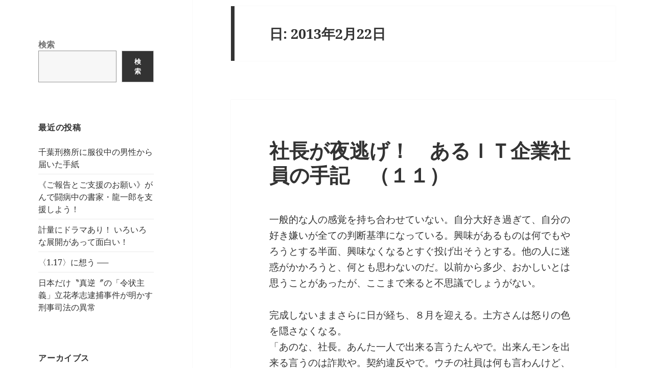

--- FILE ---
content_type: text/html; charset=UTF-8
request_url: http://www.rokusaisha.com/wp/?m=20130222
body_size: 54297
content:
<!DOCTYPE html>
<html lang="ja" class="no-js">
<head>
	<meta charset="UTF-8">
	<meta name="viewport" content="width=device-width, initial-scale=1.0">
	<link rel="profile" href="https://gmpg.org/xfn/11">
	<link rel="pingback" href="http://www.rokusaisha.com/wp/xmlrpc.php">
	<script>(function(html){html.className = html.className.replace(/\bno-js\b/,'js')})(document.documentElement);</script>
<title>2013年2月22日</title>
<meta name='robots' content='max-image-preview:large' />
	<style>img:is([sizes="auto" i], [sizes^="auto," i]) { contain-intrinsic-size: 3000px 1500px }</style>
	<link rel="alternate" type="application/rss+xml" title=" &raquo; フィード" href="http://www.rokusaisha.com/wp/?feed=rss2" />
<link rel="alternate" type="application/rss+xml" title=" &raquo; コメントフィード" href="http://www.rokusaisha.com/wp/?feed=comments-rss2" />
<script>
window._wpemojiSettings = {"baseUrl":"https:\/\/s.w.org\/images\/core\/emoji\/15.0.3\/72x72\/","ext":".png","svgUrl":"https:\/\/s.w.org\/images\/core\/emoji\/15.0.3\/svg\/","svgExt":".svg","source":{"concatemoji":"http:\/\/www.rokusaisha.com\/wp\/wp-includes\/js\/wp-emoji-release.min.js?ver=6.7.1"}};
/*! This file is auto-generated */
!function(i,n){var o,s,e;function c(e){try{var t={supportTests:e,timestamp:(new Date).valueOf()};sessionStorage.setItem(o,JSON.stringify(t))}catch(e){}}function p(e,t,n){e.clearRect(0,0,e.canvas.width,e.canvas.height),e.fillText(t,0,0);var t=new Uint32Array(e.getImageData(0,0,e.canvas.width,e.canvas.height).data),r=(e.clearRect(0,0,e.canvas.width,e.canvas.height),e.fillText(n,0,0),new Uint32Array(e.getImageData(0,0,e.canvas.width,e.canvas.height).data));return t.every(function(e,t){return e===r[t]})}function u(e,t,n){switch(t){case"flag":return n(e,"\ud83c\udff3\ufe0f\u200d\u26a7\ufe0f","\ud83c\udff3\ufe0f\u200b\u26a7\ufe0f")?!1:!n(e,"\ud83c\uddfa\ud83c\uddf3","\ud83c\uddfa\u200b\ud83c\uddf3")&&!n(e,"\ud83c\udff4\udb40\udc67\udb40\udc62\udb40\udc65\udb40\udc6e\udb40\udc67\udb40\udc7f","\ud83c\udff4\u200b\udb40\udc67\u200b\udb40\udc62\u200b\udb40\udc65\u200b\udb40\udc6e\u200b\udb40\udc67\u200b\udb40\udc7f");case"emoji":return!n(e,"\ud83d\udc26\u200d\u2b1b","\ud83d\udc26\u200b\u2b1b")}return!1}function f(e,t,n){var r="undefined"!=typeof WorkerGlobalScope&&self instanceof WorkerGlobalScope?new OffscreenCanvas(300,150):i.createElement("canvas"),a=r.getContext("2d",{willReadFrequently:!0}),o=(a.textBaseline="top",a.font="600 32px Arial",{});return e.forEach(function(e){o[e]=t(a,e,n)}),o}function t(e){var t=i.createElement("script");t.src=e,t.defer=!0,i.head.appendChild(t)}"undefined"!=typeof Promise&&(o="wpEmojiSettingsSupports",s=["flag","emoji"],n.supports={everything:!0,everythingExceptFlag:!0},e=new Promise(function(e){i.addEventListener("DOMContentLoaded",e,{once:!0})}),new Promise(function(t){var n=function(){try{var e=JSON.parse(sessionStorage.getItem(o));if("object"==typeof e&&"number"==typeof e.timestamp&&(new Date).valueOf()<e.timestamp+604800&&"object"==typeof e.supportTests)return e.supportTests}catch(e){}return null}();if(!n){if("undefined"!=typeof Worker&&"undefined"!=typeof OffscreenCanvas&&"undefined"!=typeof URL&&URL.createObjectURL&&"undefined"!=typeof Blob)try{var e="postMessage("+f.toString()+"("+[JSON.stringify(s),u.toString(),p.toString()].join(",")+"));",r=new Blob([e],{type:"text/javascript"}),a=new Worker(URL.createObjectURL(r),{name:"wpTestEmojiSupports"});return void(a.onmessage=function(e){c(n=e.data),a.terminate(),t(n)})}catch(e){}c(n=f(s,u,p))}t(n)}).then(function(e){for(var t in e)n.supports[t]=e[t],n.supports.everything=n.supports.everything&&n.supports[t],"flag"!==t&&(n.supports.everythingExceptFlag=n.supports.everythingExceptFlag&&n.supports[t]);n.supports.everythingExceptFlag=n.supports.everythingExceptFlag&&!n.supports.flag,n.DOMReady=!1,n.readyCallback=function(){n.DOMReady=!0}}).then(function(){return e}).then(function(){var e;n.supports.everything||(n.readyCallback(),(e=n.source||{}).concatemoji?t(e.concatemoji):e.wpemoji&&e.twemoji&&(t(e.twemoji),t(e.wpemoji)))}))}((window,document),window._wpemojiSettings);
</script>
<style id='wp-emoji-styles-inline-css'>

	img.wp-smiley, img.emoji {
		display: inline !important;
		border: none !important;
		box-shadow: none !important;
		height: 1em !important;
		width: 1em !important;
		margin: 0 0.07em !important;
		vertical-align: -0.1em !important;
		background: none !important;
		padding: 0 !important;
	}
</style>
<link rel='stylesheet' id='wp-block-library-css' href='http://www.rokusaisha.com/wp/wp-includes/css/dist/block-library/style.min.css?ver=6.7.1' media='all' />
<style id='wp-block-library-theme-inline-css'>
.wp-block-audio :where(figcaption){color:#555;font-size:13px;text-align:center}.is-dark-theme .wp-block-audio :where(figcaption){color:#ffffffa6}.wp-block-audio{margin:0 0 1em}.wp-block-code{border:1px solid #ccc;border-radius:4px;font-family:Menlo,Consolas,monaco,monospace;padding:.8em 1em}.wp-block-embed :where(figcaption){color:#555;font-size:13px;text-align:center}.is-dark-theme .wp-block-embed :where(figcaption){color:#ffffffa6}.wp-block-embed{margin:0 0 1em}.blocks-gallery-caption{color:#555;font-size:13px;text-align:center}.is-dark-theme .blocks-gallery-caption{color:#ffffffa6}:root :where(.wp-block-image figcaption){color:#555;font-size:13px;text-align:center}.is-dark-theme :root :where(.wp-block-image figcaption){color:#ffffffa6}.wp-block-image{margin:0 0 1em}.wp-block-pullquote{border-bottom:4px solid;border-top:4px solid;color:currentColor;margin-bottom:1.75em}.wp-block-pullquote cite,.wp-block-pullquote footer,.wp-block-pullquote__citation{color:currentColor;font-size:.8125em;font-style:normal;text-transform:uppercase}.wp-block-quote{border-left:.25em solid;margin:0 0 1.75em;padding-left:1em}.wp-block-quote cite,.wp-block-quote footer{color:currentColor;font-size:.8125em;font-style:normal;position:relative}.wp-block-quote:where(.has-text-align-right){border-left:none;border-right:.25em solid;padding-left:0;padding-right:1em}.wp-block-quote:where(.has-text-align-center){border:none;padding-left:0}.wp-block-quote.is-large,.wp-block-quote.is-style-large,.wp-block-quote:where(.is-style-plain){border:none}.wp-block-search .wp-block-search__label{font-weight:700}.wp-block-search__button{border:1px solid #ccc;padding:.375em .625em}:where(.wp-block-group.has-background){padding:1.25em 2.375em}.wp-block-separator.has-css-opacity{opacity:.4}.wp-block-separator{border:none;border-bottom:2px solid;margin-left:auto;margin-right:auto}.wp-block-separator.has-alpha-channel-opacity{opacity:1}.wp-block-separator:not(.is-style-wide):not(.is-style-dots){width:100px}.wp-block-separator.has-background:not(.is-style-dots){border-bottom:none;height:1px}.wp-block-separator.has-background:not(.is-style-wide):not(.is-style-dots){height:2px}.wp-block-table{margin:0 0 1em}.wp-block-table td,.wp-block-table th{word-break:normal}.wp-block-table :where(figcaption){color:#555;font-size:13px;text-align:center}.is-dark-theme .wp-block-table :where(figcaption){color:#ffffffa6}.wp-block-video :where(figcaption){color:#555;font-size:13px;text-align:center}.is-dark-theme .wp-block-video :where(figcaption){color:#ffffffa6}.wp-block-video{margin:0 0 1em}:root :where(.wp-block-template-part.has-background){margin-bottom:0;margin-top:0;padding:1.25em 2.375em}
</style>
<style id='classic-theme-styles-inline-css'>
/*! This file is auto-generated */
.wp-block-button__link{color:#fff;background-color:#32373c;border-radius:9999px;box-shadow:none;text-decoration:none;padding:calc(.667em + 2px) calc(1.333em + 2px);font-size:1.125em}.wp-block-file__button{background:#32373c;color:#fff;text-decoration:none}
</style>
<style id='global-styles-inline-css'>
:root{--wp--preset--aspect-ratio--square: 1;--wp--preset--aspect-ratio--4-3: 4/3;--wp--preset--aspect-ratio--3-4: 3/4;--wp--preset--aspect-ratio--3-2: 3/2;--wp--preset--aspect-ratio--2-3: 2/3;--wp--preset--aspect-ratio--16-9: 16/9;--wp--preset--aspect-ratio--9-16: 9/16;--wp--preset--color--black: #000000;--wp--preset--color--cyan-bluish-gray: #abb8c3;--wp--preset--color--white: #fff;--wp--preset--color--pale-pink: #f78da7;--wp--preset--color--vivid-red: #cf2e2e;--wp--preset--color--luminous-vivid-orange: #ff6900;--wp--preset--color--luminous-vivid-amber: #fcb900;--wp--preset--color--light-green-cyan: #7bdcb5;--wp--preset--color--vivid-green-cyan: #00d084;--wp--preset--color--pale-cyan-blue: #8ed1fc;--wp--preset--color--vivid-cyan-blue: #0693e3;--wp--preset--color--vivid-purple: #9b51e0;--wp--preset--color--dark-gray: #111;--wp--preset--color--light-gray: #f1f1f1;--wp--preset--color--yellow: #f4ca16;--wp--preset--color--dark-brown: #352712;--wp--preset--color--medium-pink: #e53b51;--wp--preset--color--light-pink: #ffe5d1;--wp--preset--color--dark-purple: #2e2256;--wp--preset--color--purple: #674970;--wp--preset--color--blue-gray: #22313f;--wp--preset--color--bright-blue: #55c3dc;--wp--preset--color--light-blue: #e9f2f9;--wp--preset--gradient--vivid-cyan-blue-to-vivid-purple: linear-gradient(135deg,rgba(6,147,227,1) 0%,rgb(155,81,224) 100%);--wp--preset--gradient--light-green-cyan-to-vivid-green-cyan: linear-gradient(135deg,rgb(122,220,180) 0%,rgb(0,208,130) 100%);--wp--preset--gradient--luminous-vivid-amber-to-luminous-vivid-orange: linear-gradient(135deg,rgba(252,185,0,1) 0%,rgba(255,105,0,1) 100%);--wp--preset--gradient--luminous-vivid-orange-to-vivid-red: linear-gradient(135deg,rgba(255,105,0,1) 0%,rgb(207,46,46) 100%);--wp--preset--gradient--very-light-gray-to-cyan-bluish-gray: linear-gradient(135deg,rgb(238,238,238) 0%,rgb(169,184,195) 100%);--wp--preset--gradient--cool-to-warm-spectrum: linear-gradient(135deg,rgb(74,234,220) 0%,rgb(151,120,209) 20%,rgb(207,42,186) 40%,rgb(238,44,130) 60%,rgb(251,105,98) 80%,rgb(254,248,76) 100%);--wp--preset--gradient--blush-light-purple: linear-gradient(135deg,rgb(255,206,236) 0%,rgb(152,150,240) 100%);--wp--preset--gradient--blush-bordeaux: linear-gradient(135deg,rgb(254,205,165) 0%,rgb(254,45,45) 50%,rgb(107,0,62) 100%);--wp--preset--gradient--luminous-dusk: linear-gradient(135deg,rgb(255,203,112) 0%,rgb(199,81,192) 50%,rgb(65,88,208) 100%);--wp--preset--gradient--pale-ocean: linear-gradient(135deg,rgb(255,245,203) 0%,rgb(182,227,212) 50%,rgb(51,167,181) 100%);--wp--preset--gradient--electric-grass: linear-gradient(135deg,rgb(202,248,128) 0%,rgb(113,206,126) 100%);--wp--preset--gradient--midnight: linear-gradient(135deg,rgb(2,3,129) 0%,rgb(40,116,252) 100%);--wp--preset--gradient--dark-gray-gradient-gradient: linear-gradient(90deg, rgba(17,17,17,1) 0%, rgba(42,42,42,1) 100%);--wp--preset--gradient--light-gray-gradient: linear-gradient(90deg, rgba(241,241,241,1) 0%, rgba(215,215,215,1) 100%);--wp--preset--gradient--white-gradient: linear-gradient(90deg, rgba(255,255,255,1) 0%, rgba(230,230,230,1) 100%);--wp--preset--gradient--yellow-gradient: linear-gradient(90deg, rgba(244,202,22,1) 0%, rgba(205,168,10,1) 100%);--wp--preset--gradient--dark-brown-gradient: linear-gradient(90deg, rgba(53,39,18,1) 0%, rgba(91,67,31,1) 100%);--wp--preset--gradient--medium-pink-gradient: linear-gradient(90deg, rgba(229,59,81,1) 0%, rgba(209,28,51,1) 100%);--wp--preset--gradient--light-pink-gradient: linear-gradient(90deg, rgba(255,229,209,1) 0%, rgba(255,200,158,1) 100%);--wp--preset--gradient--dark-purple-gradient: linear-gradient(90deg, rgba(46,34,86,1) 0%, rgba(66,48,123,1) 100%);--wp--preset--gradient--purple-gradient: linear-gradient(90deg, rgba(103,73,112,1) 0%, rgba(131,93,143,1) 100%);--wp--preset--gradient--blue-gray-gradient: linear-gradient(90deg, rgba(34,49,63,1) 0%, rgba(52,75,96,1) 100%);--wp--preset--gradient--bright-blue-gradient: linear-gradient(90deg, rgba(85,195,220,1) 0%, rgba(43,180,211,1) 100%);--wp--preset--gradient--light-blue-gradient: linear-gradient(90deg, rgba(233,242,249,1) 0%, rgba(193,218,238,1) 100%);--wp--preset--font-size--small: 13px;--wp--preset--font-size--medium: 20px;--wp--preset--font-size--large: 36px;--wp--preset--font-size--x-large: 42px;--wp--preset--spacing--20: 0.44rem;--wp--preset--spacing--30: 0.67rem;--wp--preset--spacing--40: 1rem;--wp--preset--spacing--50: 1.5rem;--wp--preset--spacing--60: 2.25rem;--wp--preset--spacing--70: 3.38rem;--wp--preset--spacing--80: 5.06rem;--wp--preset--shadow--natural: 6px 6px 9px rgba(0, 0, 0, 0.2);--wp--preset--shadow--deep: 12px 12px 50px rgba(0, 0, 0, 0.4);--wp--preset--shadow--sharp: 6px 6px 0px rgba(0, 0, 0, 0.2);--wp--preset--shadow--outlined: 6px 6px 0px -3px rgba(255, 255, 255, 1), 6px 6px rgba(0, 0, 0, 1);--wp--preset--shadow--crisp: 6px 6px 0px rgba(0, 0, 0, 1);}:where(.is-layout-flex){gap: 0.5em;}:where(.is-layout-grid){gap: 0.5em;}body .is-layout-flex{display: flex;}.is-layout-flex{flex-wrap: wrap;align-items: center;}.is-layout-flex > :is(*, div){margin: 0;}body .is-layout-grid{display: grid;}.is-layout-grid > :is(*, div){margin: 0;}:where(.wp-block-columns.is-layout-flex){gap: 2em;}:where(.wp-block-columns.is-layout-grid){gap: 2em;}:where(.wp-block-post-template.is-layout-flex){gap: 1.25em;}:where(.wp-block-post-template.is-layout-grid){gap: 1.25em;}.has-black-color{color: var(--wp--preset--color--black) !important;}.has-cyan-bluish-gray-color{color: var(--wp--preset--color--cyan-bluish-gray) !important;}.has-white-color{color: var(--wp--preset--color--white) !important;}.has-pale-pink-color{color: var(--wp--preset--color--pale-pink) !important;}.has-vivid-red-color{color: var(--wp--preset--color--vivid-red) !important;}.has-luminous-vivid-orange-color{color: var(--wp--preset--color--luminous-vivid-orange) !important;}.has-luminous-vivid-amber-color{color: var(--wp--preset--color--luminous-vivid-amber) !important;}.has-light-green-cyan-color{color: var(--wp--preset--color--light-green-cyan) !important;}.has-vivid-green-cyan-color{color: var(--wp--preset--color--vivid-green-cyan) !important;}.has-pale-cyan-blue-color{color: var(--wp--preset--color--pale-cyan-blue) !important;}.has-vivid-cyan-blue-color{color: var(--wp--preset--color--vivid-cyan-blue) !important;}.has-vivid-purple-color{color: var(--wp--preset--color--vivid-purple) !important;}.has-black-background-color{background-color: var(--wp--preset--color--black) !important;}.has-cyan-bluish-gray-background-color{background-color: var(--wp--preset--color--cyan-bluish-gray) !important;}.has-white-background-color{background-color: var(--wp--preset--color--white) !important;}.has-pale-pink-background-color{background-color: var(--wp--preset--color--pale-pink) !important;}.has-vivid-red-background-color{background-color: var(--wp--preset--color--vivid-red) !important;}.has-luminous-vivid-orange-background-color{background-color: var(--wp--preset--color--luminous-vivid-orange) !important;}.has-luminous-vivid-amber-background-color{background-color: var(--wp--preset--color--luminous-vivid-amber) !important;}.has-light-green-cyan-background-color{background-color: var(--wp--preset--color--light-green-cyan) !important;}.has-vivid-green-cyan-background-color{background-color: var(--wp--preset--color--vivid-green-cyan) !important;}.has-pale-cyan-blue-background-color{background-color: var(--wp--preset--color--pale-cyan-blue) !important;}.has-vivid-cyan-blue-background-color{background-color: var(--wp--preset--color--vivid-cyan-blue) !important;}.has-vivid-purple-background-color{background-color: var(--wp--preset--color--vivid-purple) !important;}.has-black-border-color{border-color: var(--wp--preset--color--black) !important;}.has-cyan-bluish-gray-border-color{border-color: var(--wp--preset--color--cyan-bluish-gray) !important;}.has-white-border-color{border-color: var(--wp--preset--color--white) !important;}.has-pale-pink-border-color{border-color: var(--wp--preset--color--pale-pink) !important;}.has-vivid-red-border-color{border-color: var(--wp--preset--color--vivid-red) !important;}.has-luminous-vivid-orange-border-color{border-color: var(--wp--preset--color--luminous-vivid-orange) !important;}.has-luminous-vivid-amber-border-color{border-color: var(--wp--preset--color--luminous-vivid-amber) !important;}.has-light-green-cyan-border-color{border-color: var(--wp--preset--color--light-green-cyan) !important;}.has-vivid-green-cyan-border-color{border-color: var(--wp--preset--color--vivid-green-cyan) !important;}.has-pale-cyan-blue-border-color{border-color: var(--wp--preset--color--pale-cyan-blue) !important;}.has-vivid-cyan-blue-border-color{border-color: var(--wp--preset--color--vivid-cyan-blue) !important;}.has-vivid-purple-border-color{border-color: var(--wp--preset--color--vivid-purple) !important;}.has-vivid-cyan-blue-to-vivid-purple-gradient-background{background: var(--wp--preset--gradient--vivid-cyan-blue-to-vivid-purple) !important;}.has-light-green-cyan-to-vivid-green-cyan-gradient-background{background: var(--wp--preset--gradient--light-green-cyan-to-vivid-green-cyan) !important;}.has-luminous-vivid-amber-to-luminous-vivid-orange-gradient-background{background: var(--wp--preset--gradient--luminous-vivid-amber-to-luminous-vivid-orange) !important;}.has-luminous-vivid-orange-to-vivid-red-gradient-background{background: var(--wp--preset--gradient--luminous-vivid-orange-to-vivid-red) !important;}.has-very-light-gray-to-cyan-bluish-gray-gradient-background{background: var(--wp--preset--gradient--very-light-gray-to-cyan-bluish-gray) !important;}.has-cool-to-warm-spectrum-gradient-background{background: var(--wp--preset--gradient--cool-to-warm-spectrum) !important;}.has-blush-light-purple-gradient-background{background: var(--wp--preset--gradient--blush-light-purple) !important;}.has-blush-bordeaux-gradient-background{background: var(--wp--preset--gradient--blush-bordeaux) !important;}.has-luminous-dusk-gradient-background{background: var(--wp--preset--gradient--luminous-dusk) !important;}.has-pale-ocean-gradient-background{background: var(--wp--preset--gradient--pale-ocean) !important;}.has-electric-grass-gradient-background{background: var(--wp--preset--gradient--electric-grass) !important;}.has-midnight-gradient-background{background: var(--wp--preset--gradient--midnight) !important;}.has-small-font-size{font-size: var(--wp--preset--font-size--small) !important;}.has-medium-font-size{font-size: var(--wp--preset--font-size--medium) !important;}.has-large-font-size{font-size: var(--wp--preset--font-size--large) !important;}.has-x-large-font-size{font-size: var(--wp--preset--font-size--x-large) !important;}
:where(.wp-block-post-template.is-layout-flex){gap: 1.25em;}:where(.wp-block-post-template.is-layout-grid){gap: 1.25em;}
:where(.wp-block-columns.is-layout-flex){gap: 2em;}:where(.wp-block-columns.is-layout-grid){gap: 2em;}
:root :where(.wp-block-pullquote){font-size: 1.5em;line-height: 1.6;}
</style>
<link rel='stylesheet' id='twentyfifteen-fonts-css' href='http://www.rokusaisha.com/wp/wp-content/themes/twentyfifteen/assets/fonts/noto-sans-plus-noto-serif-plus-inconsolata.css?ver=20230328' media='all' />
<link rel='stylesheet' id='genericons-css' href='http://www.rokusaisha.com/wp/wp-content/themes/twentyfifteen/genericons/genericons.css?ver=20201026' media='all' />
<link rel='stylesheet' id='twentyfifteen-style-css' href='http://www.rokusaisha.com/wp/wp-content/themes/twentyfifteen/style.css?ver=20241112' media='all' />
<link rel='stylesheet' id='twentyfifteen-block-style-css' href='http://www.rokusaisha.com/wp/wp-content/themes/twentyfifteen/css/blocks.css?ver=20240715' media='all' />
<script src="http://www.rokusaisha.com/wp/wp-includes/js/jquery/jquery.min.js?ver=3.7.1" id="jquery-core-js"></script>
<script src="http://www.rokusaisha.com/wp/wp-includes/js/jquery/jquery-migrate.min.js?ver=3.4.1" id="jquery-migrate-js"></script>
<script id="twentyfifteen-script-js-extra">
var screenReaderText = {"expand":"<span class=\"screen-reader-text\">\u30b5\u30d6\u30e1\u30cb\u30e5\u30fc\u3092\u5c55\u958b<\/span>","collapse":"<span class=\"screen-reader-text\">\u30b5\u30d6\u30e1\u30cb\u30e5\u30fc\u3092\u9589\u3058\u308b<\/span>"};
</script>
<script src="http://www.rokusaisha.com/wp/wp-content/themes/twentyfifteen/js/functions.js?ver=20221101" id="twentyfifteen-script-js" defer data-wp-strategy="defer"></script>
<link rel="https://api.w.org/" href="http://www.rokusaisha.com/wp/index.php?rest_route=/" /><link rel="EditURI" type="application/rsd+xml" title="RSD" href="http://www.rokusaisha.com/wp/xmlrpc.php?rsd" />
<meta name="generator" content="WordPress 6.7.1" />
		<style type="text/css" id="twentyfifteen-header-css">
				.site-header {

			/*
			 * No shorthand so the Customizer can override individual properties.
			 * @see https://core.trac.wordpress.org/ticket/31460
			 */
			background-image: url(http://www.rokusaisha.com/wp/wp-content/uploads/2024/11/cropped-blog_title-2.jpg);
			background-repeat: no-repeat;
			background-position: 50% 50%;
			-webkit-background-size: cover;
			-moz-background-size:    cover;
			-o-background-size:      cover;
			background-size:         cover;
		}

		@media screen and (min-width: 59.6875em) {
			body:before {

				/*
				 * No shorthand so the Customizer can override individual properties.
				 * @see https://core.trac.wordpress.org/ticket/31460
				 */
				background-image: url(http://www.rokusaisha.com/wp/wp-content/uploads/2024/11/cropped-blog_title-2.jpg);
				background-repeat: no-repeat;
				background-position: 100% 50%;
				-webkit-background-size: cover;
				-moz-background-size:    cover;
				-o-background-size:      cover;
				background-size:         cover;
				border-right: 0;
			}

			.site-header {
				background: transparent;
			}
		}
				</style>
		<style id="custom-background-css">
body.custom-background { background-color: #ffffff; }
</style>
	</head>
<body class="archive date custom-background wp-embed-responsive">
<div id="page" class="hfeed site">
	<a class="skip-link screen-reader-text" href="#content">
		コンテンツへスキップ	</a>

	<div id="sidebar" class="sidebar">
		<header id="masthead" class="site-header">
			<div class="site-branding">
										<p class="site-title"><a href="http://www.rokusaisha.com/wp/" rel="home"></a></p>
										<button class="secondary-toggle">﻿メニューとウィジェット</button>
			</div><!-- .site-branding -->
		</header><!-- .site-header -->

			<div id="secondary" class="secondary">

		
		
					<div id="widget-area" class="widget-area" role="complementary">
				<aside id="block-3" class="widget widget_block widget_search"><form role="search" method="get" action="http://www.rokusaisha.com/wp/" class="wp-block-search__button-outside wp-block-search__text-button wp-block-search"    ><label class="wp-block-search__label" for="wp-block-search__input-1" >検索</label><div class="wp-block-search__inside-wrapper " ><input class="wp-block-search__input" id="wp-block-search__input-1" placeholder="" value="" type="search" name="s" required /><button aria-label="検索" class="wp-block-search__button wp-element-button" type="submit" >検索</button></div></form></aside>
		<aside id="recent-posts-2" class="widget widget_recent_entries">
		<h2 class="widget-title">最近の投稿</h2><nav aria-label="最近の投稿">
		<ul>
											<li>
					<a href="http://www.rokusaisha.com/wp/?p=54119">千葉刑務所に服役中の男性から届いた手紙</a>
									</li>
											<li>
					<a href="http://www.rokusaisha.com/wp/?p=54116">《ご報告とご支援のお願い》がんで闘病中の書家・龍一郎を支援しよう！</a>
									</li>
											<li>
					<a href="http://www.rokusaisha.com/wp/?p=53918">計量にドラマあり！ いろいろな展開があって面白い！</a>
									</li>
											<li>
					<a href="http://www.rokusaisha.com/wp/?p=54108">〈1.17〉に想う ──</a>
									</li>
											<li>
					<a href="http://www.rokusaisha.com/wp/?p=54063">日本だけ〝真逆〞の「令状主義」立花孝志逮捕事件が明かす刑事司法の異常</a>
									</li>
					</ul>

		</nav></aside><aside id="archives-2" class="widget widget_archive"><h2 class="widget-title">アーカイブス</h2><nav aria-label="アーカイブス">
			<ul>
					<li><a href='http://www.rokusaisha.com/wp/?m=202601'>2026年1月</a></li>
	<li><a href='http://www.rokusaisha.com/wp/?m=202512'>2025年12月</a></li>
	<li><a href='http://www.rokusaisha.com/wp/?m=202511'>2025年11月</a></li>
	<li><a href='http://www.rokusaisha.com/wp/?m=202510'>2025年10月</a></li>
	<li><a href='http://www.rokusaisha.com/wp/?m=202509'>2025年9月</a></li>
	<li><a href='http://www.rokusaisha.com/wp/?m=202508'>2025年8月</a></li>
	<li><a href='http://www.rokusaisha.com/wp/?m=202507'>2025年7月</a></li>
	<li><a href='http://www.rokusaisha.com/wp/?m=202506'>2025年6月</a></li>
	<li><a href='http://www.rokusaisha.com/wp/?m=202505'>2025年5月</a></li>
	<li><a href='http://www.rokusaisha.com/wp/?m=202504'>2025年4月</a></li>
	<li><a href='http://www.rokusaisha.com/wp/?m=202503'>2025年3月</a></li>
	<li><a href='http://www.rokusaisha.com/wp/?m=202502'>2025年2月</a></li>
	<li><a href='http://www.rokusaisha.com/wp/?m=202501'>2025年1月</a></li>
	<li><a href='http://www.rokusaisha.com/wp/?m=202412'>2024年12月</a></li>
	<li><a href='http://www.rokusaisha.com/wp/?m=202411'>2024年11月</a></li>
	<li><a href='http://www.rokusaisha.com/wp/?m=202410'>2024年10月</a></li>
	<li><a href='http://www.rokusaisha.com/wp/?m=202409'>2024年9月</a></li>
	<li><a href='http://www.rokusaisha.com/wp/?m=202408'>2024年8月</a></li>
	<li><a href='http://www.rokusaisha.com/wp/?m=202407'>2024年7月</a></li>
	<li><a href='http://www.rokusaisha.com/wp/?m=202406'>2024年6月</a></li>
	<li><a href='http://www.rokusaisha.com/wp/?m=202405'>2024年5月</a></li>
	<li><a href='http://www.rokusaisha.com/wp/?m=202404'>2024年4月</a></li>
	<li><a href='http://www.rokusaisha.com/wp/?m=202403'>2024年3月</a></li>
	<li><a href='http://www.rokusaisha.com/wp/?m=202402'>2024年2月</a></li>
	<li><a href='http://www.rokusaisha.com/wp/?m=202401'>2024年1月</a></li>
	<li><a href='http://www.rokusaisha.com/wp/?m=202312'>2023年12月</a></li>
	<li><a href='http://www.rokusaisha.com/wp/?m=202311'>2023年11月</a></li>
	<li><a href='http://www.rokusaisha.com/wp/?m=202310'>2023年10月</a></li>
	<li><a href='http://www.rokusaisha.com/wp/?m=202309'>2023年9月</a></li>
	<li><a href='http://www.rokusaisha.com/wp/?m=202308'>2023年8月</a></li>
	<li><a href='http://www.rokusaisha.com/wp/?m=202307'>2023年7月</a></li>
	<li><a href='http://www.rokusaisha.com/wp/?m=202306'>2023年6月</a></li>
	<li><a href='http://www.rokusaisha.com/wp/?m=202305'>2023年5月</a></li>
	<li><a href='http://www.rokusaisha.com/wp/?m=202304'>2023年4月</a></li>
	<li><a href='http://www.rokusaisha.com/wp/?m=202303'>2023年3月</a></li>
	<li><a href='http://www.rokusaisha.com/wp/?m=202302'>2023年2月</a></li>
	<li><a href='http://www.rokusaisha.com/wp/?m=202301'>2023年1月</a></li>
	<li><a href='http://www.rokusaisha.com/wp/?m=202212'>2022年12月</a></li>
	<li><a href='http://www.rokusaisha.com/wp/?m=202211'>2022年11月</a></li>
	<li><a href='http://www.rokusaisha.com/wp/?m=202210'>2022年10月</a></li>
	<li><a href='http://www.rokusaisha.com/wp/?m=202209'>2022年9月</a></li>
	<li><a href='http://www.rokusaisha.com/wp/?m=202208'>2022年8月</a></li>
	<li><a href='http://www.rokusaisha.com/wp/?m=202207'>2022年7月</a></li>
	<li><a href='http://www.rokusaisha.com/wp/?m=202206'>2022年6月</a></li>
	<li><a href='http://www.rokusaisha.com/wp/?m=202205'>2022年5月</a></li>
	<li><a href='http://www.rokusaisha.com/wp/?m=202204'>2022年4月</a></li>
	<li><a href='http://www.rokusaisha.com/wp/?m=202203'>2022年3月</a></li>
	<li><a href='http://www.rokusaisha.com/wp/?m=202202'>2022年2月</a></li>
	<li><a href='http://www.rokusaisha.com/wp/?m=202201'>2022年1月</a></li>
	<li><a href='http://www.rokusaisha.com/wp/?m=202112'>2021年12月</a></li>
	<li><a href='http://www.rokusaisha.com/wp/?m=202111'>2021年11月</a></li>
	<li><a href='http://www.rokusaisha.com/wp/?m=202110'>2021年10月</a></li>
	<li><a href='http://www.rokusaisha.com/wp/?m=202109'>2021年9月</a></li>
	<li><a href='http://www.rokusaisha.com/wp/?m=202108'>2021年8月</a></li>
	<li><a href='http://www.rokusaisha.com/wp/?m=202107'>2021年7月</a></li>
	<li><a href='http://www.rokusaisha.com/wp/?m=202106'>2021年6月</a></li>
	<li><a href='http://www.rokusaisha.com/wp/?m=202105'>2021年5月</a></li>
	<li><a href='http://www.rokusaisha.com/wp/?m=202104'>2021年4月</a></li>
	<li><a href='http://www.rokusaisha.com/wp/?m=202103'>2021年3月</a></li>
	<li><a href='http://www.rokusaisha.com/wp/?m=202102'>2021年2月</a></li>
	<li><a href='http://www.rokusaisha.com/wp/?m=202101'>2021年1月</a></li>
	<li><a href='http://www.rokusaisha.com/wp/?m=202012'>2020年12月</a></li>
	<li><a href='http://www.rokusaisha.com/wp/?m=202011'>2020年11月</a></li>
	<li><a href='http://www.rokusaisha.com/wp/?m=202010'>2020年10月</a></li>
	<li><a href='http://www.rokusaisha.com/wp/?m=202009'>2020年9月</a></li>
	<li><a href='http://www.rokusaisha.com/wp/?m=202008'>2020年8月</a></li>
	<li><a href='http://www.rokusaisha.com/wp/?m=202007'>2020年7月</a></li>
	<li><a href='http://www.rokusaisha.com/wp/?m=202006'>2020年6月</a></li>
	<li><a href='http://www.rokusaisha.com/wp/?m=202005'>2020年5月</a></li>
	<li><a href='http://www.rokusaisha.com/wp/?m=202004'>2020年4月</a></li>
	<li><a href='http://www.rokusaisha.com/wp/?m=202003'>2020年3月</a></li>
	<li><a href='http://www.rokusaisha.com/wp/?m=202002'>2020年2月</a></li>
	<li><a href='http://www.rokusaisha.com/wp/?m=202001'>2020年1月</a></li>
	<li><a href='http://www.rokusaisha.com/wp/?m=201912'>2019年12月</a></li>
	<li><a href='http://www.rokusaisha.com/wp/?m=201911'>2019年11月</a></li>
	<li><a href='http://www.rokusaisha.com/wp/?m=201910'>2019年10月</a></li>
	<li><a href='http://www.rokusaisha.com/wp/?m=201909'>2019年9月</a></li>
	<li><a href='http://www.rokusaisha.com/wp/?m=201908'>2019年8月</a></li>
	<li><a href='http://www.rokusaisha.com/wp/?m=201907'>2019年7月</a></li>
	<li><a href='http://www.rokusaisha.com/wp/?m=201906'>2019年6月</a></li>
	<li><a href='http://www.rokusaisha.com/wp/?m=201905'>2019年5月</a></li>
	<li><a href='http://www.rokusaisha.com/wp/?m=201904'>2019年4月</a></li>
	<li><a href='http://www.rokusaisha.com/wp/?m=201903'>2019年3月</a></li>
	<li><a href='http://www.rokusaisha.com/wp/?m=201902'>2019年2月</a></li>
	<li><a href='http://www.rokusaisha.com/wp/?m=201901'>2019年1月</a></li>
	<li><a href='http://www.rokusaisha.com/wp/?m=201812'>2018年12月</a></li>
	<li><a href='http://www.rokusaisha.com/wp/?m=201811'>2018年11月</a></li>
	<li><a href='http://www.rokusaisha.com/wp/?m=201810'>2018年10月</a></li>
	<li><a href='http://www.rokusaisha.com/wp/?m=201809'>2018年9月</a></li>
	<li><a href='http://www.rokusaisha.com/wp/?m=201808'>2018年8月</a></li>
	<li><a href='http://www.rokusaisha.com/wp/?m=201807'>2018年7月</a></li>
	<li><a href='http://www.rokusaisha.com/wp/?m=201806'>2018年6月</a></li>
	<li><a href='http://www.rokusaisha.com/wp/?m=201805'>2018年5月</a></li>
	<li><a href='http://www.rokusaisha.com/wp/?m=201804'>2018年4月</a></li>
	<li><a href='http://www.rokusaisha.com/wp/?m=201803'>2018年3月</a></li>
	<li><a href='http://www.rokusaisha.com/wp/?m=201802'>2018年2月</a></li>
	<li><a href='http://www.rokusaisha.com/wp/?m=201801'>2018年1月</a></li>
	<li><a href='http://www.rokusaisha.com/wp/?m=201712'>2017年12月</a></li>
	<li><a href='http://www.rokusaisha.com/wp/?m=201711'>2017年11月</a></li>
	<li><a href='http://www.rokusaisha.com/wp/?m=201710'>2017年10月</a></li>
	<li><a href='http://www.rokusaisha.com/wp/?m=201709'>2017年9月</a></li>
	<li><a href='http://www.rokusaisha.com/wp/?m=201708'>2017年8月</a></li>
	<li><a href='http://www.rokusaisha.com/wp/?m=201707'>2017年7月</a></li>
	<li><a href='http://www.rokusaisha.com/wp/?m=201706'>2017年6月</a></li>
	<li><a href='http://www.rokusaisha.com/wp/?m=201705'>2017年5月</a></li>
	<li><a href='http://www.rokusaisha.com/wp/?m=201704'>2017年4月</a></li>
	<li><a href='http://www.rokusaisha.com/wp/?m=201703'>2017年3月</a></li>
	<li><a href='http://www.rokusaisha.com/wp/?m=201702'>2017年2月</a></li>
	<li><a href='http://www.rokusaisha.com/wp/?m=201701'>2017年1月</a></li>
	<li><a href='http://www.rokusaisha.com/wp/?m=201612'>2016年12月</a></li>
	<li><a href='http://www.rokusaisha.com/wp/?m=201611'>2016年11月</a></li>
	<li><a href='http://www.rokusaisha.com/wp/?m=201610'>2016年10月</a></li>
	<li><a href='http://www.rokusaisha.com/wp/?m=201609'>2016年9月</a></li>
	<li><a href='http://www.rokusaisha.com/wp/?m=201608'>2016年8月</a></li>
	<li><a href='http://www.rokusaisha.com/wp/?m=201607'>2016年7月</a></li>
	<li><a href='http://www.rokusaisha.com/wp/?m=201606'>2016年6月</a></li>
	<li><a href='http://www.rokusaisha.com/wp/?m=201605'>2016年5月</a></li>
	<li><a href='http://www.rokusaisha.com/wp/?m=201604'>2016年4月</a></li>
	<li><a href='http://www.rokusaisha.com/wp/?m=201603'>2016年3月</a></li>
	<li><a href='http://www.rokusaisha.com/wp/?m=201602'>2016年2月</a></li>
	<li><a href='http://www.rokusaisha.com/wp/?m=201601'>2016年1月</a></li>
	<li><a href='http://www.rokusaisha.com/wp/?m=201512'>2015年12月</a></li>
	<li><a href='http://www.rokusaisha.com/wp/?m=201511'>2015年11月</a></li>
	<li><a href='http://www.rokusaisha.com/wp/?m=201510'>2015年10月</a></li>
	<li><a href='http://www.rokusaisha.com/wp/?m=201509'>2015年9月</a></li>
	<li><a href='http://www.rokusaisha.com/wp/?m=201508'>2015年8月</a></li>
	<li><a href='http://www.rokusaisha.com/wp/?m=201507'>2015年7月</a></li>
	<li><a href='http://www.rokusaisha.com/wp/?m=201506'>2015年6月</a></li>
	<li><a href='http://www.rokusaisha.com/wp/?m=201505'>2015年5月</a></li>
	<li><a href='http://www.rokusaisha.com/wp/?m=201504'>2015年4月</a></li>
	<li><a href='http://www.rokusaisha.com/wp/?m=201503'>2015年3月</a></li>
	<li><a href='http://www.rokusaisha.com/wp/?m=201502'>2015年2月</a></li>
	<li><a href='http://www.rokusaisha.com/wp/?m=201501'>2015年1月</a></li>
	<li><a href='http://www.rokusaisha.com/wp/?m=201412'>2014年12月</a></li>
	<li><a href='http://www.rokusaisha.com/wp/?m=201411'>2014年11月</a></li>
	<li><a href='http://www.rokusaisha.com/wp/?m=201410'>2014年10月</a></li>
	<li><a href='http://www.rokusaisha.com/wp/?m=201409'>2014年9月</a></li>
	<li><a href='http://www.rokusaisha.com/wp/?m=201408'>2014年8月</a></li>
	<li><a href='http://www.rokusaisha.com/wp/?m=201406'>2014年6月</a></li>
	<li><a href='http://www.rokusaisha.com/wp/?m=201405'>2014年5月</a></li>
	<li><a href='http://www.rokusaisha.com/wp/?m=201404'>2014年4月</a></li>
	<li><a href='http://www.rokusaisha.com/wp/?m=201403'>2014年3月</a></li>
	<li><a href='http://www.rokusaisha.com/wp/?m=201402'>2014年2月</a></li>
	<li><a href='http://www.rokusaisha.com/wp/?m=201401'>2014年1月</a></li>
	<li><a href='http://www.rokusaisha.com/wp/?m=201312'>2013年12月</a></li>
	<li><a href='http://www.rokusaisha.com/wp/?m=201311'>2013年11月</a></li>
	<li><a href='http://www.rokusaisha.com/wp/?m=201310'>2013年10月</a></li>
	<li><a href='http://www.rokusaisha.com/wp/?m=201309'>2013年9月</a></li>
	<li><a href='http://www.rokusaisha.com/wp/?m=201308'>2013年8月</a></li>
	<li><a href='http://www.rokusaisha.com/wp/?m=201307'>2013年7月</a></li>
	<li><a href='http://www.rokusaisha.com/wp/?m=201306'>2013年6月</a></li>
	<li><a href='http://www.rokusaisha.com/wp/?m=201305'>2013年5月</a></li>
	<li><a href='http://www.rokusaisha.com/wp/?m=201304'>2013年4月</a></li>
	<li><a href='http://www.rokusaisha.com/wp/?m=201303'>2013年3月</a></li>
	<li><a href='http://www.rokusaisha.com/wp/?m=201302'>2013年2月</a></li>
	<li><a href='http://www.rokusaisha.com/wp/?m=201301'>2013年1月</a></li>
	<li><a href='http://www.rokusaisha.com/wp/?m=201212'>2012年12月</a></li>
	<li><a href='http://www.rokusaisha.com/wp/?m=201211'>2012年11月</a></li>
	<li><a href='http://www.rokusaisha.com/wp/?m=201210'>2012年10月</a></li>
	<li><a href='http://www.rokusaisha.com/wp/?m=201209'>2012年9月</a></li>
	<li><a href='http://www.rokusaisha.com/wp/?m=201208'>2012年8月</a></li>
	<li><a href='http://www.rokusaisha.com/wp/?m=201207'>2012年7月</a></li>
	<li><a href='http://www.rokusaisha.com/wp/?m=201206'>2012年6月</a></li>
	<li><a href='http://www.rokusaisha.com/wp/?m=201205'>2012年5月</a></li>
	<li><a href='http://www.rokusaisha.com/wp/?m=201204'>2012年4月</a></li>
	<li><a href='http://www.rokusaisha.com/wp/?m=201203'>2012年3月</a></li>
	<li><a href='http://www.rokusaisha.com/wp/?m=201202'>2012年2月</a></li>
	<li><a href='http://www.rokusaisha.com/wp/?m=201201'>2012年1月</a></li>
	<li><a href='http://www.rokusaisha.com/wp/?m=201112'>2011年12月</a></li>
			</ul>

			</nav></aside><aside id="categories-2" class="widget widget_categories"><h2 class="widget-title">カテゴリー</h2><nav aria-label="カテゴリー">
			<ul>
					<li class="cat-item cat-item-104"><a href="http://www.rokusaisha.com/wp/?cat=104">《1人イノセンスプロジェクト》</a>
</li>
	<li class="cat-item cat-item-97"><a href="http://www.rokusaisha.com/wp/?cat=97">《LGBT活動家としばき隊の蜜月はどこまで続くぬかるみぞ》</a>
</li>
	<li class="cat-item cat-item-61"><a href="http://www.rokusaisha.com/wp/?cat=61">《NO NUKES voice》</a>
</li>
	<li class="cat-item cat-item-62"><a href="http://www.rokusaisha.com/wp/?cat=62">《しばき隊リンチ事件》</a>
</li>
	<li class="cat-item cat-item-93"><a href="http://www.rokusaisha.com/wp/?cat=93">《五輪・原発・コロナ社会の背理》</a>
</li>
	<li class="cat-item cat-item-75"><a href="http://www.rokusaisha.com/wp/?cat=75">《元少年Ａとの対話》</a>
</li>
	<li class="cat-item cat-item-84"><a href="http://www.rokusaisha.com/wp/?cat=84">《天皇制はどこからやって来たのか》</a>
</li>
	<li class="cat-item cat-item-101"><a href="http://www.rokusaisha.com/wp/?cat=101">《季節》</a>
</li>
	<li class="cat-item cat-item-46"><a href="http://www.rokusaisha.com/wp/?cat=46">《建築漂流》</a>
</li>
	<li class="cat-item cat-item-89"><a href="http://www.rokusaisha.com/wp/?cat=89">《廿日市女子高生殺害事件裁判傍聴記》</a>
</li>
	<li class="cat-item cat-item-87"><a href="http://www.rokusaisha.com/wp/?cat=87">《感染症と人類の歴史》</a>
</li>
	<li class="cat-item cat-item-55"><a href="http://www.rokusaisha.com/wp/?cat=55">《我が暴走》</a>
</li>
	<li class="cat-item cat-item-88"><a href="http://www.rokusaisha.com/wp/?cat=88">《格闘群雄伝》</a>
</li>
	<li class="cat-item cat-item-98"><a href="http://www.rokusaisha.com/wp/?cat=98">《検証》連合赤軍事件から50年</a>
</li>
	<li class="cat-item cat-item-81"><a href="http://www.rokusaisha.com/wp/?cat=81">《死刑破棄殺人犯の実像》</a>
</li>
	<li class="cat-item cat-item-51"><a href="http://www.rokusaisha.com/wp/?cat=51">《殺人事件秘話》</a>
</li>
	<li class="cat-item cat-item-47"><a href="http://www.rokusaisha.com/wp/?cat=47">《殺人現場探訪》</a>
</li>
	<li class="cat-item cat-item-68"><a href="http://www.rokusaisha.com/wp/?cat=68">《滋賀医科大学附属病院問題》</a>
</li>
	<li class="cat-item cat-item-107"><a href="http://www.rokusaisha.com/wp/?cat=107">《紙の爆弾》</a>
</li>
	<li class="cat-item cat-item-71"><a href="http://www.rokusaisha.com/wp/?cat=71">《西成あいりん総合センター問題》</a>
</li>
	<li class="cat-item cat-item-54"><a href="http://www.rokusaisha.com/wp/?cat=54">《鳥取不審死・闇の奥》</a>
</li>
	<li class="cat-item cat-item-90"><a href="http://www.rokusaisha.com/wp/?cat=90">《鹿砦社弾圧報道問題》</a>
</li>
	<li class="cat-item cat-item-76"><a href="http://www.rokusaisha.com/wp/?cat=76">「反社会勢力」という虚構</a>
</li>
	<li class="cat-item cat-item-53"><a href="http://www.rokusaisha.com/wp/?cat=53">「琉球の風～島から島へ～」</a>
</li>
	<li class="cat-item cat-item-111"><a href="http://www.rokusaisha.com/wp/?cat=111">「言論」論</a>
</li>
	<li class="cat-item cat-item-86"><a href="http://www.rokusaisha.com/wp/?cat=86">COVID-19</a>
</li>
	<li class="cat-item cat-item-69"><a href="http://www.rokusaisha.com/wp/?cat=69">Java-1QQ2</a>
</li>
	<li class="cat-item cat-item-118"><a href="http://www.rokusaisha.com/wp/?cat=118">LGBTQ</a>
</li>
	<li class="cat-item cat-item-119"><a href="http://www.rokusaisha.com/wp/?cat=119">LGBTのダークサイドを語る</a>
</li>
	<li class="cat-item cat-item-126"><a href="http://www.rokusaisha.com/wp/?cat=126">LGBT犯罪録</a>
</li>
	<li class="cat-item cat-item-77"><a href="http://www.rokusaisha.com/wp/?cat=77">Paix²（ペペ）</a>
</li>
	<li class="cat-item cat-item-91"><a href="http://www.rokusaisha.com/wp/?cat=91">Rick Tanaka</a>
</li>
	<li class="cat-item cat-item-94"><a href="http://www.rokusaisha.com/wp/?cat=94">アウトロー</a>
</li>
	<li class="cat-item cat-item-9"><a href="http://www.rokusaisha.com/wp/?cat=9">お知らせ</a>
</li>
	<li class="cat-item cat-item-95"><a href="http://www.rokusaisha.com/wp/?cat=95">さとうしゅういち</a>
</li>
	<li class="cat-item cat-item-8"><a href="http://www.rokusaisha.com/wp/?cat=8">サブカルチャー</a>
</li>
	<li class="cat-item cat-item-17"><a href="http://www.rokusaisha.com/wp/?cat=17">スポーツ・格闘技</a>
</li>
	<li class="cat-item cat-item-24"><a href="http://www.rokusaisha.com/wp/?cat=24">ハイセーヤスダ</a>
</li>
	<li class="cat-item cat-item-105"><a href="http://www.rokusaisha.com/wp/?cat=105">ピョンヤンから感じる時代の風</a>
</li>
	<li class="cat-item cat-item-100"><a href="http://www.rokusaisha.com/wp/?cat=100">プーチン・ロシア</a>
</li>
	<li class="cat-item cat-item-83"><a href="http://www.rokusaisha.com/wp/?cat=83">マイ・センチメンタル・ジャーニー</a>
</li>
	<li class="cat-item cat-item-39"><a href="http://www.rokusaisha.com/wp/?cat=39">メディアと広告</a>
</li>
	<li class="cat-item cat-item-112"><a href="http://www.rokusaisha.com/wp/?cat=112">わかりやすい！科学の最前線</a>
</li>
	<li class="cat-item cat-item-63"><a href="http://www.rokusaisha.com/wp/?cat=63">三里塚</a>
</li>
	<li class="cat-item cat-item-108"><a href="http://www.rokusaisha.com/wp/?cat=108">中川志大</a>
</li>
	<li class="cat-item cat-item-66"><a href="http://www.rokusaisha.com/wp/?cat=66">丸尾晴彦</a>
</li>
	<li class="cat-item cat-item-121"><a href="http://www.rokusaisha.com/wp/?cat=121">井戸謙一</a>
</li>
	<li class="cat-item cat-item-41"><a href="http://www.rokusaisha.com/wp/?cat=41">井田敬</a>
</li>
	<li class="cat-item cat-item-103"><a href="http://www.rokusaisha.com/wp/?cat=103">今こそ反戦歌を！</a>
</li>
	<li class="cat-item cat-item-79"><a href="http://www.rokusaisha.com/wp/?cat=79">今月のことば</a>
</li>
	<li class="cat-item cat-item-23"><a href="http://www.rokusaisha.com/wp/?cat=23">伊東北斗</a>
</li>
	<li class="cat-item cat-item-30"><a href="http://www.rokusaisha.com/wp/?cat=30">伊藤太郎</a>
</li>
	<li class="cat-item cat-item-34"><a href="http://www.rokusaisha.com/wp/?cat=34">佐野宇</a>
</li>
	<li class="cat-item cat-item-116"><a href="http://www.rokusaisha.com/wp/?cat=116">加藤やすこ</a>
</li>
	<li class="cat-item cat-item-136"><a href="http://www.rokusaisha.com/wp/?cat=136">北野進</a>
</li>
	<li class="cat-item cat-item-37"><a href="http://www.rokusaisha.com/wp/?cat=37">原田卓馬</a>
</li>
	<li class="cat-item cat-item-120"><a href="http://www.rokusaisha.com/wp/?cat=120">原田弘三</a>
</li>
	<li class="cat-item cat-item-11"><a href="http://www.rokusaisha.com/wp/?cat=11">原発</a>
</li>
	<li class="cat-item cat-item-13"><a href="http://www.rokusaisha.com/wp/?cat=13">司法と冤罪</a>
</li>
	<li class="cat-item cat-item-21"><a href="http://www.rokusaisha.com/wp/?cat=21">堀田春樹</a>
</li>
	<li class="cat-item cat-item-32"><a href="http://www.rokusaisha.com/wp/?cat=32">多摩川三郎</a>
</li>
	<li class="cat-item cat-item-125"><a href="http://www.rokusaisha.com/wp/?cat=125">大今 歩</a>
</li>
	<li class="cat-item cat-item-31"><a href="http://www.rokusaisha.com/wp/?cat=31">大宮浩平</a>
</li>
	<li class="cat-item cat-item-80"><a href="http://www.rokusaisha.com/wp/?cat=80">天皇制</a>
</li>
	<li class="cat-item cat-item-113"><a href="http://www.rokusaisha.com/wp/?cat=113">安江博</a>
</li>
	<li class="cat-item cat-item-72"><a href="http://www.rokusaisha.com/wp/?cat=72">小松右京</a>
</li>
	<li class="cat-item cat-item-25"><a href="http://www.rokusaisha.com/wp/?cat=25">小林俊之</a>
</li>
	<li class="cat-item cat-item-48"><a href="http://www.rokusaisha.com/wp/?cat=48">小林蓮実</a>
</li>
	<li class="cat-item cat-item-57"><a href="http://www.rokusaisha.com/wp/?cat=57">尾﨑美代子</a>
</li>
	<li class="cat-item cat-item-115"><a href="http://www.rokusaisha.com/wp/?cat=115">山崎久隆</a>
</li>
	<li class="cat-item cat-item-50"><a href="http://www.rokusaisha.com/wp/?cat=50">山田次郎</a>
</li>
	<li class="cat-item cat-item-99"><a href="http://www.rokusaisha.com/wp/?cat=99">平壌からの手紙</a>
</li>
	<li class="cat-item cat-item-127"><a href="http://www.rokusaisha.com/wp/?cat=127">平宮康広</a>
</li>
	<li class="cat-item cat-item-130"><a href="http://www.rokusaisha.com/wp/?cat=130">押し紙</a>
</li>
	<li class="cat-item cat-item-14"><a href="http://www.rokusaisha.com/wp/?cat=14">教育</a>
</li>
	<li class="cat-item cat-item-10"><a href="http://www.rokusaisha.com/wp/?cat=10">文化</a>
</li>
	<li class="cat-item cat-item-20"><a href="http://www.rokusaisha.com/wp/?cat=20">星野陽平《脱法芸能》</a>
</li>
	<li class="cat-item cat-item-15"><a href="http://www.rokusaisha.com/wp/?cat=15">書評・出版</a>
</li>
	<li class="cat-item cat-item-128"><a href="http://www.rokusaisha.com/wp/?cat=128">木原壯林</a>
</li>
	<li class="cat-item cat-item-38"><a href="http://www.rokusaisha.com/wp/?cat=38">本間龍</a>
</li>
	<li class="cat-item cat-item-27"><a href="http://www.rokusaisha.com/wp/?cat=27">松岡利康</a>
</li>
	<li class="cat-item cat-item-110"><a href="http://www.rokusaisha.com/wp/?cat=110">板坂 剛</a>
</li>
	<li class="cat-item cat-item-49"><a href="http://www.rokusaisha.com/wp/?cat=49">林克明</a>
</li>
	<li class="cat-item cat-item-96"><a href="http://www.rokusaisha.com/wp/?cat=96">森奈津子</a>
</li>
	<li class="cat-item cat-item-59"><a href="http://www.rokusaisha.com/wp/?cat=59">横山茂彦</a>
</li>
	<li class="cat-item cat-item-85"><a href="http://www.rokusaisha.com/wp/?cat=85">民の声新聞 鈴木博喜</a>
</li>
	<li class="cat-item cat-item-129"><a href="http://www.rokusaisha.com/wp/?cat=129">江上武幸</a>
</li>
	<li class="cat-item cat-item-44"><a href="http://www.rokusaisha.com/wp/?cat=44">浅野健一</a>
</li>
	<li class="cat-item cat-item-33"><a href="http://www.rokusaisha.com/wp/?cat=33">渋谷三七十</a>
</li>
	<li class="cat-item cat-item-12"><a href="http://www.rokusaisha.com/wp/?cat=12">滑稽・風刺──《屁世滑稽新聞》</a>
</li>
	<li class="cat-item cat-item-131"><a href="http://www.rokusaisha.com/wp/?cat=131">滝本太郎</a>
</li>
	<li class="cat-item cat-item-26"><a href="http://www.rokusaisha.com/wp/?cat=26">片岡健</a>
</li>
	<li class="cat-item cat-item-60"><a href="http://www.rokusaisha.com/wp/?cat=60">特別寄稿</a>
</li>
	<li class="cat-item cat-item-18"><a href="http://www.rokusaisha.com/wp/?cat=18">理央眼</a>
</li>
	<li class="cat-item cat-item-22"><a href="http://www.rokusaisha.com/wp/?cat=22">田所敏夫</a>
</li>
	<li class="cat-item cat-item-42"><a href="http://www.rokusaisha.com/wp/?cat=42">田村建雄</a>
</li>
	<li class="cat-item cat-item-56"><a href="http://www.rokusaisha.com/wp/?cat=56">白井順</a>
</li>
	<li class="cat-item cat-item-36"><a href="http://www.rokusaisha.com/wp/?cat=36">白田夏彦</a>
</li>
	<li class="cat-item cat-item-7"><a href="http://www.rokusaisha.com/wp/?cat=7">社会問題一般</a>
</li>
	<li class="cat-item cat-item-114"><a href="http://www.rokusaisha.com/wp/?cat=114">禁煙ファシズム</a>
</li>
	<li class="cat-item cat-item-52"><a href="http://www.rokusaisha.com/wp/?cat=52">私の内なるタイとムエタイ</a>
</li>
	<li class="cat-item cat-item-106"><a href="http://www.rokusaisha.com/wp/?cat=106">統一教会</a>
</li>
	<li class="cat-item cat-item-67"><a href="http://www.rokusaisha.com/wp/?cat=67">老いの風景</a>
</li>
	<li class="cat-item cat-item-1"><a href="http://www.rokusaisha.com/wp/?cat=1">芸能</a>
</li>
	<li class="cat-item cat-item-109"><a href="http://www.rokusaisha.com/wp/?cat=109">若林盛亮「ロックと革命 in 京都 1964-1970」</a>
</li>
	<li class="cat-item cat-item-123"><a href="http://www.rokusaisha.com/wp/?cat=123">若林盛亮「戦後日本の革命 in ピョンヤン」</a>
</li>
	<li class="cat-item cat-item-64"><a href="http://www.rokusaisha.com/wp/?cat=64">赤木夏</a>
</li>
	<li class="cat-item cat-item-16"><a href="http://www.rokusaisha.com/wp/?cat=16">軍事と安保</a>
</li>
	<li class="cat-item cat-item-35"><a href="http://www.rokusaisha.com/wp/?cat=35">遠藤サト</a>
</li>
	<li class="cat-item cat-item-73"><a href="http://www.rokusaisha.com/wp/?cat=73">遺伝子から万能細胞の世界へ</a>
</li>
	<li class="cat-item cat-item-28"><a href="http://www.rokusaisha.com/wp/?cat=28">鈴木雅久</a>
</li>
	<li class="cat-item cat-item-102"><a href="http://www.rokusaisha.com/wp/?cat=102">阪神タイガース</a>
</li>
	<li class="cat-item cat-item-19"><a href="http://www.rokusaisha.com/wp/?cat=19">韓国特派員・ウナの留学日記</a>
</li>
	<li class="cat-item cat-item-58"><a href="http://www.rokusaisha.com/wp/?cat=58">飯塚事件</a>
</li>
	<li class="cat-item cat-item-43"><a href="http://www.rokusaisha.com/wp/?cat=43">高山登</a>
</li>
	<li class="cat-item cat-item-117"><a href="http://www.rokusaisha.com/wp/?cat=117">鹿砦社国際取材班</a>
</li>
	<li class="cat-item cat-item-45"><a href="http://www.rokusaisha.com/wp/?cat=45">鹿砦社沖縄取材班</a>
</li>
	<li class="cat-item cat-item-40"><a href="http://www.rokusaisha.com/wp/?cat=40">鹿砦社特別取材班</a>
</li>
	<li class="cat-item cat-item-122"><a href="http://www.rokusaisha.com/wp/?cat=122">鹿野健一</a>
</li>
	<li class="cat-item cat-item-70"><a href="http://www.rokusaisha.com/wp/?cat=70">黒薮哲哉</a>
</li>
	<li class="cat-item cat-item-78"><a href="http://www.rokusaisha.com/wp/?cat=78">龍一郎</a>
</li>
			</ul>

			</nav></aside>			</div><!-- .widget-area -->
		
	</div><!-- .secondary -->

	</div><!-- .sidebar -->

	<div id="content" class="site-content">

	<section id="primary" class="content-area">
		<main id="main" class="site-main">

		
			<header class="page-header">
				<h1 class="page-title">日: <span>2013年2月22日</span></h1>			</header><!-- .page-header -->

			
<article id="post-2236" class="post-2236 post type-post status-publish format-standard hentry category-socialproblem">
	
	<header class="entry-header">
		<h2 class="entry-title"><a href="http://www.rokusaisha.com/wp/?p=2236" rel="bookmark">社長が夜逃げ！　あるＩＴ企業社員の手記　（１１）</a></h2>	</header><!-- .entry-header -->

	<div class="entry-content">
		<p>一般的な人の感覚を持ち合わせていない。自分大好き過ぎて、自分の好き嫌いが全ての判断基準になっている。興味があるものは何でもやろうとする半面、興味なくなるとすぐ投げ出そうとする。他の人に迷惑がかかろうと、何とも思わないのだ。以前から多少、おかしいとは思うことがあったが、ここまで来ると不思議でしょうがない。</p>
<p>完成しないままさらに日が経ち、８月を迎える。土方さんは怒りの色を隠さなくなる。<br />
「あのな、社長。あんた一人で出来る言うたんやで。出来んモンを出来る言うのは詐欺や。契約違反やで。ウチの社員は何も言わんけど、申し訳ないと思わんのか？」<br />
「……」<br />
「何で勤務中にマッサージなんて行きよるねん。こっちがピリピリしてんの、わからん？」<br />
「……」<br />
社長は正論で問い詰められると、すぐ黙ってしまう。それが余計に土方さんを怒らせる。苦し紛れに出る返事は「やる気がでない」だ。</p>
<p> <a href="http://www.rokusaisha.com/wp/?p=2236#more-2236" class="more-link">続きを読む <span class="screen-reader-text">社長が夜逃げ！　あるＩＴ企業社員の手記　（１１）</span></a></p>
	</div><!-- .entry-content -->

	
	<footer class="entry-footer">
		<span class="posted-on"><span class="screen-reader-text">投稿日: </span><a href="http://www.rokusaisha.com/wp/?p=2236" rel="bookmark"><time class="entry-date published" datetime="2013-02-22T00:00:42+09:00">2013年2月22日</time><time class="updated" datetime="2013-02-21T13:05:18+09:00">2013年2月21日</time></a></span><span class="byline"><span class="screen-reader-text">作成者 </span><span class="author vcard"><a class="url fn n" href="http://www.rokusaisha.com/wp/?author=2">admin</a></span></span><span class="cat-links"><span class="screen-reader-text">カテゴリー </span><a href="http://www.rokusaisha.com/wp/?cat=7" rel="category">社会問題一般</a></span><span class="comments-link"><a href="http://www.rokusaisha.com/wp/?p=2236#respond"><span class="screen-reader-text">社長が夜逃げ！　あるＩＴ企業社員の手記　（１１） に</span>コメントを残す</a></span>			</footer><!-- .entry-footer -->

</article><!-- #post-2236 -->

		</main><!-- .site-main -->
	</section><!-- .content-area -->


	</div><!-- .site-content -->

	<footer id="colophon" class="site-footer">
		<div class="site-info">
									<a href="https://ja.wordpress.org/" class="imprint">
				Proudly powered by WordPress			</a>
		</div><!-- .site-info -->
	</footer><!-- .site-footer -->

</div><!-- .site -->


</body>
</html>
